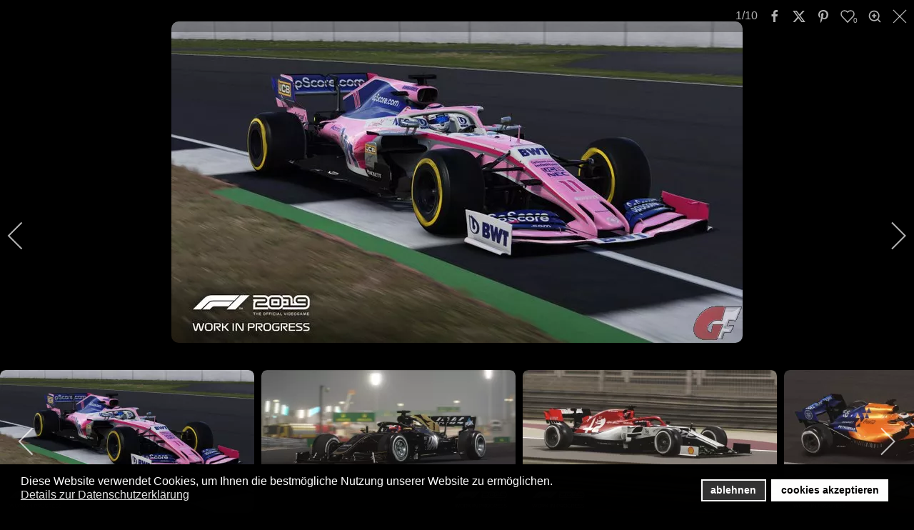

--- FILE ---
content_type: text/html; charset=utf-8
request_url: https://www.gamefeature.de/index.php/bilder-galerie/rennspiel/f1-2019?i=f1_2019_01
body_size: 10510
content:
<!DOCTYPE html>
<html lang="de-DE" dir="ltr">
        
<head>
    
            <meta name="viewport" content="width=device-width, initial-scale=1.0">
        <meta http-equiv="X-UA-Compatible" content="IE=edge" />
        

                <link rel="icon" type="image/x-icon" href="/" />
        
            
         <meta charset="utf-8">
	<meta name="rights" content="Sebastian Mersch, René Erich Leitner - GameFeature.de, GameFeature.eu, GameFeature.at, GameFeature.net">
	<meta name="description" content="GameFeature, das interaktive PC- und Videospielmagazin präsentiert die neusten Spieletests, Vorschauen, Interviews, Podcasts, Gewinnspiele und vieles mehr.">
	<meta name="generator" content="Joomla! - Open Source Content Management">
	<title>f1 2019 01</title>
	<link href="https://www.gamefeature.de/index.php/component/finder/search?format=opensearch&amp;Itemid=89" rel="search" title="OpenSearch GameFeature - Just play it! - das interaktive Spielemagazin für PC- und Videospiele" type="application/opensearchdescription+xml">
	<link href="/favicon.ico" rel="icon" type="image/vnd.microsoft.icon">

    <link href="/media/com_igallery/css/lib-42.css?5969bc" rel="stylesheet">
	<link href="/media/com_igallery/css/ignitegallery-42.css?5969bc" rel="stylesheet">
	<link href="/media/vendor/awesomplete/css/awesomplete.css?1.1.7" rel="stylesheet">
	<link href="/plugins/system/gdpr/assets/css/cookieconsent.min.css?5969bc" rel="stylesheet">
	<link href="/media/gantry5/engines/nucleus/css-compiled/nucleus.css" rel="stylesheet">
	<link href="/templates/rt_phoenix/custom/css-compiled/phoenix_44.css" rel="stylesheet">
	<link href="/media/gantry5/engines/nucleus/css-compiled/bootstrap5.css" rel="stylesheet">
	<link href="/media/system/css/joomla-fontawesome.min.css" rel="stylesheet">
	<link href="/media/plg_system_debug/css/debug.css" rel="stylesheet">
	<link href="/media/gantry5/assets/css/font-awesome.min.css" rel="stylesheet">
	<link href="/templates/rt_phoenix/custom/css-compiled/phoenix-joomla_44.css" rel="stylesheet">
	<link href="/templates/rt_phoenix/custom/css-compiled/custom_44.css" rel="stylesheet">
	<link href="/templates/rt_phoenix/css/aos.css" rel="stylesheet">
	<style>div.cc-window.cc-floating{max-width:24em}@media(max-width: 639px){div.cc-window.cc-floating:not(.cc-center){max-width: none}}div.cc-window, span.cc-cookie-settings-toggler, span.cc-cookie-domains-toggler{font-size:16px}div.cc-revoke{font-size:16px}div.cc-settings-label,span.cc-cookie-settings-toggle{font-size:14px}div.cc-window.cc-banner{padding:1em 1.8em}div.cc-window.cc-floating{padding:2em 1.8em}input.cc-cookie-checkbox+span:before, input.cc-cookie-checkbox+span:after{border-radius:1px}div.cc-center,div.cc-floating,div.cc-checkbox-container,div.gdpr-fancybox-container div.fancybox-content,ul.cc-cookie-category-list li,fieldset.cc-service-list-title legend{border-radius:0px}div.cc-window a.cc-btn,span.cc-cookie-settings-toggle{border-radius:0px}</style>
	<style>label.gdpr_privacy_policy_consent_date{display:block;margin:5px 0;font-size:12px;color:#6c757d;cursor:auto}</style>

    <script src="/media/vendor/jquery/js/jquery.min.js?3.7.1" type="6a838b60a765307641be144e-text/javascript"></script>
	<script src="/media/com_igallery/js/lib-42.js?5969bc" type="6a838b60a765307641be144e-text/javascript"></script>
	<script src="/media/com_igallery/js/ignitegallery-42.js?5969bc" type="6a838b60a765307641be144e-text/javascript"></script>
	<script type="application/json" class="joomla-script-options new">{"joomla.jtext":{"MOD_FINDER_SEARCH_VALUE":"Suche &hellip;","COM_FINDER_SEARCH_FORM_LIST_LABEL":"Suchergebnisse","JLIB_JS_AJAX_ERROR_OTHER":"Beim Abrufen von JSON-Daten wurde ein HTTP-Statuscode %s zurückgegeben.","JLIB_JS_AJAX_ERROR_PARSE":"Ein Parsing-Fehler trat bei der Verarbeitung der folgenden JSON-Daten auf:<br><code style='color:inherit;white-space:pre-wrap;padding:0;margin:0;border:0;background:inherit;'>%s<\/code>"},"finder-search":{"url":"\/index.php\/component\/finder\/?task=suggestions.suggest&format=json&tmpl=component&Itemid=89"},"system.paths":{"root":"","rootFull":"https:\/\/www.gamefeature.de\/","base":"","baseFull":"https:\/\/www.gamefeature.de\/"},"csrf.token":"a8d3c9e617f5dc7e844dde45e26f6dc9"}</script>
	<script src="/media/system/js/core.min.js?a3d8f8" type="6a838b60a765307641be144e-text/javascript"></script>
	<script src="/media/vendor/awesomplete/js/awesomplete.min.js?1.1.7" defer type="6a838b60a765307641be144e-text/javascript"></script>
	<script src="/media/com_finder/js/finder.min.js?755761" type="6a838b60a765307641be144e-module"></script>
	<script src="/media/legacy/js/jquery-noconflict.min.js?504da4" type="6a838b60a765307641be144e-text/javascript"></script>
	<script src="/plugins/system/gdpr/assets/js/cookieconsent.min.js?5969bc" defer type="6a838b60a765307641be144e-text/javascript"></script>
	<script src="/plugins/system/gdpr/assets/js/init.js?5969bc" defer type="6a838b60a765307641be144e-text/javascript"></script>
	<script src="https://code.jquery.com/ui/1.11.4/jquery-ui.min.js" type="6a838b60a765307641be144e-text/javascript"></script>
	<script src="/templates/rt_phoenix/js/aos.js" type="6a838b60a765307641be144e-text/javascript"></script>
	<script type="6a838b60a765307641be144e-text/javascript">var gdprConfigurationOptions = { complianceType: 'opt-in',
																			  cookieConsentLifetime: 365,
																			  cookieConsentSamesitePolicy: '',
																			  cookieConsentSecure: 0,
																			  cookieJoomlaSettings: 0,
																			  cookieConsentDomain: '',
																			  cookieConsentPath: '/',
																			  disableFirstReload: 0,
																	  		  blockJoomlaSessionCookie: 1,
																			  blockExternalCookiesDomains: 0,
																			  externalAdvancedBlockingModeCustomAttribute: '',
																			  allowedCookies: '',
																			  blockCookieDefine: 1,
																			  autoAcceptOnNextPage: 0,
																			  revokable: 1,
																			  lawByCountry: 0,
																			  checkboxLawByCountry: 0,
																			  blockPrivacyPolicy: 0,
																			  cacheGeolocationCountry: 1,
																			  countryAcceptReloadTimeout: 1000,
																			  usaCCPARegions: null,
																			  countryEnableReload: 1,
																			  customHasLawCountries: [""],
																			  dismissOnScroll: 0,
																			  dismissOnTimeout: 0,
																			  containerSelector: 'body',
																			  hideOnMobileDevices: 0,
																			  autoFloatingOnMobile: 0,
																			  autoFloatingOnMobileThreshold: 1024,
																			  autoRedirectOnDecline: 0,
																			  autoRedirectOnDeclineLink: '',
																			  showReloadMsg: 0,
																			  showReloadMsgText: 'Applying preferences and reloading the page...',
																			  showConsentID: 0,
																			  defaultClosedToolbar: 0,
																			  toolbarLayout: 'basic',
																			  toolbarTheme: 'block',
																			  toolbarButtonsTheme: 'decline_first',
																			  revocableToolbarTheme: 'basic',
																			  toolbarPosition: 'bottom',
																			  toolbarCenterTheme: 'compact',
																			  revokePosition: 'revoke-top',
																			  toolbarPositionmentType: 1,
																			  positionCenterSimpleBackdrop: 0,
																			  positionCenterBlurEffect: 0,
																			  positionCenterBlurEffectAlwaysFirstVisit: 0,
																			  preventPageScrolling: 0,
																			  popupEffect: 'fade',
																			  popupBackground: '#000000',
																			  popupText: '#ffffff',
																			  popupLink: '#ffffff',
																			  buttonBackground: '#ffffff',
																			  buttonBorder: '#ffffff',
																			  buttonText: '#000000',
																			  highlightOpacity: '100',
																			  highlightBackground: '#333333',
																			  highlightBorder: '#ffffff',
																			  highlightText: '#ffffff',
																			  highlightDismissBackground: '#333333',
																		  	  highlightDismissBorder: '#ffffff',
																		 	  highlightDismissText: '#ffffff',
																			  autocenterRevokableButton: 0,
																			  hideRevokableButton: 0,
																			  hideRevokableButtonOnscroll: 0,
																			  customRevokableButton: 0,
																			  customRevokableButtonAction: 0,
																			  headerText: '<p>Diese Website verwendet Cookies!</p>',
																			  messageText: 'Diese Website verwendet Cookies, um Ihnen die bestmögliche Nutzung unserer Website zu ermöglichen.',
																			  denyMessageEnabled: 0, 
																			  denyMessage: 'Sie haben die Verwendung von Cookies abgelehnt. Um die bestmögliche Nutzung dieser Website zu gewährleisten, stimmen Sie bitte der Verwendung von Cookies zu.',
																			  placeholderBlockedResources: 0, 
																			  placeholderBlockedResourcesAction: '',
																	  		  placeholderBlockedResourcesText: 'You must accept cookies and reload the page to view this content',
																			  placeholderIndividualBlockedResourcesText: 'You must accept cookies from {domain} and reload the page to view this content',
																			  placeholderIndividualBlockedResourcesAction: 0,
																			  placeholderOnpageUnlock: 0,
																			  scriptsOnpageUnlock: 0,
																			  autoDetectYoutubePoster: 0,
																			  autoDetectYoutubePosterApikey: 'AIzaSyAV_WIyYrUkFV1H8OKFYG8wIK8wVH9c82U',
																			  dismissText: 'Got it!',
																			  allowText: 'cookies akzeptieren',
																			  denyText: 'ablehnen',
																			  cookiePolicyLinkText: '',
																			  cookiePolicyLink: 'javascript:void(0)',
																			  cookiePolicyRevocableTabText: 'Cookie Richtlinie',
																			  cookiePolicyRevocableTabIcon: 'text',
																			  cookiePolicyRevocableTabIconCustom: '',
																			  privacyPolicyLinkText: 'Details zur Datenschutzerklärung',
																			  privacyPolicyLink: 'https://gamefeature.de/index.php/about-us/datenschutzerklärung',
																			  googleCMPTemplate: 0,
																			  enableGdprBulkConsent: 0,
																			  displayBulkConsentDomains: 0,
																			  bulkConsentDomains: [""],
																			  enableCustomScriptExecGeneric: 0,
																			  customScriptExecGeneric: '',
																			  categoriesCheckboxTemplate: 'cc-checkboxes-light',
																			  toggleCookieSettings: 0,
																			  toggleCookieSettingsLinkedView: 0,
																			  toggleCookieSettingsButtonsArea: 0,
 																			  toggleCookieSettingsLinkedViewSefLink: '/index.php/component/gdpr/',
																	  		  toggleCookieSettingsText: '<span class="cc-cookie-settings-toggle">Settings <span class="cc-cookie-settings-toggler">&#x25EE</span></span>',
																			  toggleCookieSettingsButtonBackground: '#333333',
																			  toggleCookieSettingsButtonBorder: '#ffffff',
																			  toggleCookieSettingsButtonText: '#ffffff',
																			  showLinks: 1,
																			  blankLinks: '_blank',
																			  autoOpenPrivacyPolicy: 0,
																			  openAlwaysDeclined: 1,
																			  cookieSettingsLabel: 'Cookie settings:',
															  				  cookieSettingsDesc: 'Choose which kind of cookies you want to disable by clicking on the checkboxes. Click on a category name for more informations about used cookies.',
																			  cookieCategory1Enable: 0,
																			  cookieCategory1Name: 'Necessary',
																			  cookieCategory1Locked: 0,
																			  cookieCategory2Enable: 0,
																			  cookieCategory2Name: 'Preferences',
																			  cookieCategory2Locked: 0,
																			  cookieCategory3Enable: 0,
																			  cookieCategory3Name: 'Statistics',
																			  cookieCategory3Locked: 0,
																			  cookieCategory4Enable: 0,
																			  cookieCategory4Name: 'Marketing',
																			  cookieCategory4Locked: 0,
																			  cookieCategoriesDescriptions: {},
																			  alwaysReloadAfterCategoriesChange: 0,
																			  preserveLockedCategories: 0,
																			  declineButtonBehavior: 'hard',
																			  blockCheckedCategoriesByDefault: 0,
																			  reloadOnfirstDeclineall: 0,
																			  trackExistingCheckboxSelectors: '',
															  		  		  trackExistingCheckboxConsentLogsFormfields: 'name,email,subject,message',
																			  allowallShowbutton: 0,
																			  allowallText: 'Allow all cookies',
																			  allowallButtonBackground: '#ffffff',
																			  allowallButtonBorder: '#ffffff',
																			  allowallButtonText: '#000000',
																			  allowallButtonTimingAjax: 'fast',
																			  includeAcceptButton: 0,
																			  includeDenyButton: 0,
																			  trackConsentDate: 0,
																			  execCustomScriptsOnce: 1,
																			  optoutIndividualResources: 0,
																			  blockIndividualResourcesServerside: 0,
																			  disableSwitchersOptoutCategory: 0,
																			  autoAcceptCategories: 0,
																			  allowallIndividualResources: 1,
																			  blockLocalStorage: 0,
																			  blockSessionStorage: 0,
																			  externalAdvancedBlockingModeTags: 'iframe,script,img,source,link',
																			  enableCustomScriptExecCategory1: 0,
																			  customScriptExecCategory1: '',
																			  enableCustomScriptExecCategory2: 0,
																			  customScriptExecCategory2: '',
																			  enableCustomScriptExecCategory3: 0,
																			  customScriptExecCategory3: '',
																			  enableCustomScriptExecCategory4: 0,
																			  customScriptExecCategory4: '',
																			  enableCustomDeclineScriptExecCategory1: 0,
																			  customScriptDeclineExecCategory1: '',
																			  enableCustomDeclineScriptExecCategory2: 0,
																			  customScriptDeclineExecCategory2: '',
																			  enableCustomDeclineScriptExecCategory3: 0,
																			  customScriptDeclineExecCategory3: '',
																			  enableCustomDeclineScriptExecCategory4: 0,
																			  customScriptDeclineExecCategory4: '',
																			  enableCMPPreferences: 0,
																			  enableGTMEventsPreferences: 0,
																			  enableCMPStatistics: 0,
																			  enableGTMEventsStatistics: 0,
																			  enableCMPAds: 0,
																			  enableUETAds: 0,
																			  enableGTMEventsAds: 0,
																			  enableClarityAnalytics: 0,
                                                                              enableClarityAds: 0,
																			  debugMode: 0
																		};var gdpr_ajax_livesite='https://www.gamefeature.de/';var gdpr_enable_log_cookie_consent=1;</script>
	<meta property="og:title" content="f1 2019 01" />
	<meta property="og:image" content="https://www.gamefeature.de/images/igallery/resized/601-700/f1_2019_01-699-1920-1080-80-c-wm-right_bottom-50-water2020v2gif.webp" />
	<meta property="og:image:width" content="800" />
	<meta property="og:image:height" content="450" />
	<!-- Global Site Tag (gtag.js) - Google Analytics -->
									<script async src="https://www.googletagmanager.com/gtag/js?id=UA-8703612-1" type="6a838b60a765307641be144e-text/javascript"></script>
									<script type="6a838b60a765307641be144e-text/javascript">
									  window.dataLayer = window.dataLayer || [];
									  function gtag(){dataLayer.push(arguments);}
									  gtag('js', new Date());
									  gtag('config', 'UA-8703612-1' );
									</script>

    
                
</head>

    <body class="gantry site com_igallery view-category no-layout no-task dir-ltr itemid-169 outline-44 g-offcanvas-left g-home-particles g-style-preset4">
        
                    

        <div id="g-offcanvas"  data-g-offcanvas-swipe="0" data-g-offcanvas-css3="1">
                        <div class="g-grid">                        

        <div class="g-block size-100">
             <div id="mobile-menu-2576-particle" class="g-content g-particle">            <div id="g-mobilemenu-container" data-g-menu-breakpoint="51rem"></div>
            </div>
        </div>
            </div>
    </div>
        <div id="g-page-surround">
            <div class="g-offcanvas-hide g-offcanvas-toggle" role="navigation" data-offcanvas-toggle aria-controls="g-offcanvas" aria-expanded="false"><i class="fa fa-fw fa-bars"></i></div>                        

                    
                <section id="g-top">
                                        <div class="g-grid">                        

        <div class="g-block size-100">
             <div class="g-system-messages">
                                            <div id="system-message-container">
    </div>

            
    </div>
        </div>
            </div>
            
    </section>
        
                <section id="g-navigation">
                                        <div class="g-grid">                        

        <div class="g-block size-12">
             <div id="logo-5160-particle" class="g-content g-particle">            <a href="/" class="g-logo" target="_self" title="" rel="home">
    
            <img src="/images/LOGO2026.PNG" alt="GameFeature Logo" />
    
    
            </a>
            </div>
        </div>
            </div>
                            <div class="g-grid">                        

        <div class="g-block size-65 center">
             <div id="menu-6654-particle" class="g-content g-particle">            <nav class="g-main-nav" data-g-hover-expand="true">
        <ul class="g-toplevel">
                                                                                                                
        
                
        
                
        
        <li class="g-menu-item g-menu-item-type-component g-menu-item-89 g-standard  ">
                            <a class="g-menu-item-container" href="/index.php" title="Hauptseite" aria-label="GameFeature - Just play it! - das interaktive Spielemagazin für PC- und Videospiele">
                                                <i class="fa fa-home" aria-hidden="true"></i>
                                                    <span class="g-menu-item-content">
                            
                    </span>
                                                </a>
                                </li>
    
                                                                                                
        
                
        
                
        
        <li class="g-menu-item g-menu-item-type-component g-menu-item-2359 g-standard  ">
                            <a class="g-menu-item-container" href="/index.php/gamefeature-player">
                                                                <span class="g-menu-item-content">
                                    <span class="g-menu-item-title">GameFeature Player</span>
            
                    </span>
                                                </a>
                                </li>
    
                                                                                                
        
                
        
                
        
        <li class="g-menu-item g-menu-item-type-component g-menu-item-64 g-parent g-standard g-menu-item-link-parent ">
                            <a class="g-menu-item-container" href="https://www.gamefeature.de/index.php/alle-tests">
                                                                <span class="g-menu-item-content">
                                    <span class="g-menu-item-title">TESTCENTER</span>
            
                    </span>
                    <span class="g-menu-parent-indicator" data-g-menuparent=""></span>                            </a>
                                                                            <ul class="g-dropdown g-inactive g-fade g-dropdown-right">
            <li class="g-dropdown-column">
                        <div class="g-grid">
                        <div class="g-block size-100">
            <ul class="g-sublevel">
                <li class="g-level-1 g-go-back">
                    <a class="g-menu-item-container" href="#" data-g-menuparent=""><span>Back</span></a>
                </li>
                                                                                                                    
        
                
        
                
        
        <li class="g-menu-item g-menu-item-type-component g-menu-item-14  ">
                            <a class="g-menu-item-container" href="https://www.gamefeature.de/index.php/alle-tests/spiele-tests">
                                                                <span class="g-menu-item-content">
                                    <span class="g-menu-item-title">Neuste Spiele Tests</span>
            
                    </span>
                                                </a>
                                </li>
    
                                                                                                
        
                
        
                
        
        <li class="g-menu-item g-menu-item-type-component g-menu-item-1260  ">
                            <a class="g-menu-item-container" href="/index.php/alle-tests/spiele-tests-az">
                                                                <span class="g-menu-item-content">
                                    <span class="g-menu-item-title">alphabetische Spiele Tests</span>
            
                    </span>
                                                </a>
                                </li>
    
                                                                                                
        
                
        
                
        
        <li class="g-menu-item g-menu-item-type-component g-menu-item-1032  ">
                            <a class="g-menu-item-container" href="https://www.gamefeature.de/index.php/alle-tests/hardware-tests">
                                                                <span class="g-menu-item-content">
                                    <span class="g-menu-item-title">Hardware Tests</span>
            
                    </span>
                                                </a>
                                </li>
    
    
            </ul>
        </div>
            </div>

            </li>
        </ul>
            </li>
    
                                                                                                
        
                
        
                
        
        <li class="g-menu-item g-menu-item-type-component g-menu-item-169 active g-standard  ">
                            <a class="g-menu-item-container" href="/index.php/bilder-galerie">
                                                                <span class="g-menu-item-content">
                                    <span class="g-menu-item-title">BILDER GALERIE</span>
            
                    </span>
                                                </a>
                                </li>
    
                                                                                                
        
                
        
                
        
        <li class="g-menu-item g-menu-item-type-component g-menu-item-216 g-parent g-standard g-menu-item-link-parent ">
                            <a class="g-menu-item-container" href="https://www.gamefeature.de/index.php/specials">
                                                                <span class="g-menu-item-content">
                                    <span class="g-menu-item-title">SPECIALS</span>
            
                    </span>
                    <span class="g-menu-parent-indicator" data-g-menuparent=""></span>                            </a>
                                                                            <ul class="g-dropdown g-inactive g-fade g-dropdown-right">
            <li class="g-dropdown-column">
                        <div class="g-grid">
                        <div class="g-block size-100">
            <ul class="g-sublevel">
                <li class="g-level-1 g-go-back">
                    <a class="g-menu-item-container" href="#" data-g-menuparent=""><span>Back</span></a>
                </li>
                                                                                                                    
        
                
        
                
        
        <li class="g-menu-item g-menu-item-type-component g-menu-item-943 g-parent g-menu-item-link-parent ">
                            <a class="g-menu-item-container" href="https://www.gamefeature.de/index.php/specials/boardgamefeature-home">
                                                                <span class="g-menu-item-content">
                                    <span class="g-menu-item-title">BoardGameFeature Home</span>
            
                    </span>
                    <span class="g-menu-parent-indicator" data-g-menuparent=""></span>                            </a>
                                                                            <ul class="g-dropdown g-inactive g-fade g-dropdown-right">
            <li class="g-dropdown-column">
                        <div class="g-grid">
                        <div class="g-block size-100">
            <ul class="g-sublevel">
                <li class="g-level-2 g-go-back">
                    <a class="g-menu-item-container" href="#" data-g-menuparent=""><span>Back</span></a>
                </li>
                                                                                                                    
        
                
        
                
        
        <li class="g-menu-item g-menu-item-type-component g-menu-item-686  ">
                            <a class="g-menu-item-container" href="https://www.gamefeature.de/index.php/specials/boardgamefeature-home/boardgamefeature-beiträge">
                                                                <span class="g-menu-item-content">
                                    <span class="g-menu-item-title">BoardGameFeature Beiträge</span>
            
                    </span>
                                                </a>
                                </li>
    
    
            </ul>
        </div>
            </div>

            </li>
        </ul>
            </li>
    
                                                                                                
        
                
        
                
        
        <li class="g-menu-item g-menu-item-type-component g-menu-item-26  ">
                            <a class="g-menu-item-container" href="https://www.gamefeature.de/index.php/specials/magazinpodcast">
                                                                <span class="g-menu-item-content">
                                    <span class="g-menu-item-title">Magazin</span>
            
                    </span>
                                                </a>
                                </li>
    
                                                                                                
        
                
        
                
        
        <li class="g-menu-item g-menu-item-type-component g-menu-item-184  ">
                            <a class="g-menu-item-container" href="https://www.gamefeature.de/index.php/specials/gamefeature-talk">
                                                                <span class="g-menu-item-content">
                                    <span class="g-menu-item-title">Talk</span>
            
                    </span>
                                                </a>
                                </li>
    
                                                                                                
        
                
        
                
        
        <li class="g-menu-item g-menu-item-type-component g-menu-item-1585  ">
                            <a class="g-menu-item-container" href="https://www.gamefeature.de/index.php/specials/gamefeature-noir">
                                                                <span class="g-menu-item-content">
                                    <span class="g-menu-item-title">Noir</span>
            
                    </span>
                                                </a>
                                </li>
    
                                                                                                
        
                
        
                
        
        <li class="g-menu-item g-menu-item-type-component g-menu-item-278  ">
                            <a class="g-menu-item-container" href="https://www.gamefeature.de/index.php/specials/flashback">
                                                                <span class="g-menu-item-content">
                                    <span class="g-menu-item-title">Flashback</span>
            
                    </span>
                                                </a>
                                </li>
    
                                                                                                
        
                
        
                
        
        <li class="g-menu-item g-menu-item-type-component g-menu-item-15  ">
                            <a class="g-menu-item-container" href="https://www.gamefeature.de/index.php/specials/unterwegs">
                                                                <span class="g-menu-item-content">
                                    <span class="g-menu-item-title">Unterwegs</span>
            
                    </span>
                                                </a>
                                </li>
    
                                                                                                
        
                
        
                
        
        <li class="g-menu-item g-menu-item-type-component g-menu-item-1863 g-parent g-menu-item-link-parent ">
                            <a class="g-menu-item-container" href="/index.php/specials/release-kalender">
                                                                <span class="g-menu-item-content">
                                    <span class="g-menu-item-title">Release Kalender</span>
            
                    </span>
                    <span class="g-menu-parent-indicator" data-g-menuparent=""></span>                            </a>
                                                                            <ul class="g-dropdown g-inactive g-fade g-dropdown-right">
            <li class="g-dropdown-column">
                        <div class="g-grid">
                        <div class="g-block size-100">
            <ul class="g-sublevel">
                <li class="g-level-2 g-go-back">
                    <a class="g-menu-item-container" href="#" data-g-menuparent=""><span>Back</span></a>
                </li>
                                                                                                                    
        
                
        
                
        
        <li class="g-menu-item g-menu-item-type-component g-menu-item-1882  ">
                            <a class="g-menu-item-container" href="/index.php/specials/release-kalender/xbox-series-x-s-timeline">
                                                                <span class="g-menu-item-content">
                                    <span class="g-menu-item-title">Xbox Series X|S Timeline</span>
            
                    </span>
                                                </a>
                                </li>
    
                                                                                                
        
                
        
                
        
        <li class="g-menu-item g-menu-item-type-component g-menu-item-1889  ">
                            <a class="g-menu-item-container" href="/index.php/specials/release-kalender/xbox-series-x-s-termine">
                                                                <span class="g-menu-item-content">
                                    <span class="g-menu-item-title">Xbox Series X|S Termine</span>
            
                    </span>
                                                </a>
                                </li>
    
                                                                                                
        
                
        
                
        
        <li class="g-menu-item g-menu-item-type-component g-menu-item-1884  ">
                            <a class="g-menu-item-container" href="/index.php/specials/release-kalender/xbox-one-timeline">
                                                                <span class="g-menu-item-content">
                                    <span class="g-menu-item-title">Xbox One Timeline</span>
            
                    </span>
                                                </a>
                                </li>
    
                                                                                                
        
                
        
                
        
        <li class="g-menu-item g-menu-item-type-component g-menu-item-1893  ">
                            <a class="g-menu-item-container" href="/index.php/specials/release-kalender/xbox-one-termine">
                                                                <span class="g-menu-item-content">
                                    <span class="g-menu-item-title">Xbox One Termine</span>
            
                    </span>
                                                </a>
                                </li>
    
                                                                                                
        
                
        
                
        
        <li class="g-menu-item g-menu-item-type-component g-menu-item-1890  ">
                            <a class="g-menu-item-container" href="/index.php/specials/release-kalender/ps5-termine">
                                                                <span class="g-menu-item-content">
                                    <span class="g-menu-item-title">PS5 Termine</span>
            
                    </span>
                                                </a>
                                </li>
    
                                                                                                
        
                
        
                
        
        <li class="g-menu-item g-menu-item-type-component g-menu-item-1885  ">
                            <a class="g-menu-item-container" href="/index.php/specials/release-kalender/ps5-timeline">
                                                                <span class="g-menu-item-content">
                                    <span class="g-menu-item-title">PS5 Timeline</span>
            
                    </span>
                                                </a>
                                </li>
    
                                                                                                
        
                
        
                
        
        <li class="g-menu-item g-menu-item-type-component g-menu-item-1886  ">
                            <a class="g-menu-item-container" href="/index.php/specials/release-kalender/ps4-timeline">
                                                                <span class="g-menu-item-content">
                                    <span class="g-menu-item-title">PS4 Timeline</span>
            
                    </span>
                                                </a>
                                </li>
    
                                                                                                
        
                
        
                
        
        <li class="g-menu-item g-menu-item-type-component g-menu-item-1891  ">
                            <a class="g-menu-item-container" href="/index.php/specials/release-kalender/ps4-termine">
                                                                <span class="g-menu-item-content">
                                    <span class="g-menu-item-title">PS4 Termine</span>
            
                    </span>
                                                </a>
                                </li>
    
                                                                                                
        
                
        
                
        
        <li class="g-menu-item g-menu-item-type-component g-menu-item-1887  ">
                            <a class="g-menu-item-container" href="/index.php/specials/release-kalender/switch-timeline">
                                                                <span class="g-menu-item-content">
                                    <span class="g-menu-item-title">Switch Timeline</span>
            
                    </span>
                                                </a>
                                </li>
    
                                                                                                
        
                
        
                
        
        <li class="g-menu-item g-menu-item-type-component g-menu-item-1892  ">
                            <a class="g-menu-item-container" href="/index.php/specials/release-kalender/switch-termine">
                                                                <span class="g-menu-item-content">
                                    <span class="g-menu-item-title">Switch Termine</span>
            
                    </span>
                                                </a>
                                </li>
    
                                                                                                
        
                
        
                
        
        <li class="g-menu-item g-menu-item-type-component g-menu-item-1883  ">
                            <a class="g-menu-item-container" href="/index.php/specials/release-kalender/pc-timeline">
                                                                <span class="g-menu-item-content">
                                    <span class="g-menu-item-title">PC Timeline</span>
            
                    </span>
                                                </a>
                                </li>
    
                                                                                                
        
                
        
                
        
        <li class="g-menu-item g-menu-item-type-component g-menu-item-1888  ">
                            <a class="g-menu-item-container" href="/index.php/specials/release-kalender/pc-termine">
                                                                <span class="g-menu-item-content">
                                    <span class="g-menu-item-title">PC Termine</span>
            
                    </span>
                                                </a>
                                </li>
    
                                                                                                
        
                
        
                
        
        <li class="g-menu-item g-menu-item-type-component g-menu-item-2116  ">
                            <a class="g-menu-item-container" href="/index.php/specials/release-kalender/alle-plattformen-timeline">
                                                                <span class="g-menu-item-content">
                                    <span class="g-menu-item-title">alle Plattformen Timeline</span>
            
                    </span>
                                                </a>
                                </li>
    
    
            </ul>
        </div>
            </div>

            </li>
        </ul>
            </li>
    
    
            </ul>
        </div>
            </div>

            </li>
        </ul>
            </li>
    
                                                                                                
        
                
        
                
        
        <li class="g-menu-item g-menu-item-type-component g-menu-item-6 g-parent g-standard g-menu-item-link-parent ">
                            <a class="g-menu-item-container" href="/index.php/about-us">
                                                                <span class="g-menu-item-content">
                                    <span class="g-menu-item-title">ÜBER UNS</span>
            
                    </span>
                    <span class="g-menu-parent-indicator" data-g-menuparent=""></span>                            </a>
                                                                            <ul class="g-dropdown g-inactive g-fade g-dropdown-right">
            <li class="g-dropdown-column">
                        <div class="g-grid">
                        <div class="g-block size-100">
            <ul class="g-sublevel">
                <li class="g-level-1 g-go-back">
                    <a class="g-menu-item-container" href="#" data-g-menuparent=""><span>Back</span></a>
                </li>
                                                                                                                    
        
                
        
                
        
        <li class="g-menu-item g-menu-item-type-component g-menu-item-357  ">
                            <a class="g-menu-item-container" href="https://www.gamefeature.de/index.php/about-us/sitemap">
                                                                <span class="g-menu-item-content">
                                    <span class="g-menu-item-title">Sitemap</span>
            
                    </span>
                                                </a>
                                </li>
    
                                                                                                
                                                                                                                                
                
        
                
        
        <li class="g-menu-item g-menu-item-type-component g-menu-item-629  ">
                            <a class="g-menu-item-container" href="/index.php/about-us/datenschutzerklärung" target="_blank" rel="noopener&#x20;noreferrer">
                                                                <span class="g-menu-item-content">
                                    <span class="g-menu-item-title">Datenschutzerklärung</span>
            
                    </span>
                                                </a>
                                </li>
    
                                                                                                
        
                
        
                
        
        <li class="g-menu-item g-menu-item-type-component g-menu-item-7  ">
                            <a class="g-menu-item-container" href="https://www.gamefeature.de/index.php/about-us/impressum">
                                                                <span class="g-menu-item-content">
                                    <span class="g-menu-item-title">Impressum</span>
            
                    </span>
                                                </a>
                                </li>
    
                                                                                                
        
                
        
                
        
        <li class="g-menu-item g-menu-item-type-component g-menu-item-8  ">
                            <a class="g-menu-item-container" href="/index.php/about-us/team">
                                                                <span class="g-menu-item-content">
                                    <span class="g-menu-item-title">Unser Team</span>
            
                    </span>
                                                </a>
                                </li>
    
    
            </ul>
        </div>
            </div>

            </li>
        </ul>
            </li>
    
                                                                                                
                                                                                                                                
                
        
                
        
        <li class="g-menu-item g-menu-item-type-url g-menu-item-1829 g-standard  ">
                            <a class="g-menu-item-container" href="https://www.patreon.com/gamefeature" target="_blank" rel="noopener&#x20;noreferrer">
                                                                <span class="g-menu-item-content">
                                    <span class="g-menu-item-title">Patreon</span>
            
                    </span>
                                                </a>
                                </li>
    
    
        </ul>
    </nav>
            </div>
        </div>
                    

        <div class="g-block size-14">
             <div class="g-content">
                                    <div class="platform-content"><div class="bottom-a moduletable ">
        
<form class="mod-finder js-finder-searchform form-search" action="/index.php/component/finder/search?Itemid=14" method="get" role="search">
    <label for="mod-finder-searchword313" class="visually-hidden finder">Suchen</label><input type="text" name="q" id="mod-finder-searchword313" class="js-finder-search-query form-control" value="" placeholder="Suche &hellip;">
            <input type="hidden" name="Itemid" value="14"></form>
</div></div>
            
        </div>
        </div>
                    

        <div class="g-block size-20 align-right hidden-phone">
             <div id="social-8214-particle" class="g-content g-particle">            <div class="g-social ">
                <div class="g-social-items">
                            <a target="_blank" href="https://www.facebook.com/GameFeature" title="Facebook" aria-label="Facebook">
                    <span class="fa fa-facebook fa-fw"></span>                                    </a>
                            <a target="_blank" href="https://staging.bsky.app/profile/gamefeature.bsky.social" title="Bluesky" aria-label="Bluesky">
                    <span class="fa fa-skyatlas"></span>                                    </a>
                            <a target="_blank" href="https://discord.gg/K7ZhzNe" title="Discord" aria-label="Discord">
                    <span class="fa fa-comments"></span>                                    </a>
                            <a target="_blank" href="https://whatsapp.com/channel/0029Va85yc5A89MfSsN4j041" title="" aria-label="">
                    <span class="fa fa-whatsapp"></span>                                    </a>
                            <a target="_blank" href="https://www.patreon.com/gamefeature " title="Patreon" aria-label="Patreon">
                    <span class="fa fa-plus-circle"></span>                                    </a>
                            <a target="_blank" href="https://www.gamefeature.de/index.php/news?format=feed&amp;type=rss" title="RSS Feed" aria-label="RSS Feed">
                    <span class="fa fa-rss-square"></span>                                    </a>
                            <a target="_blank" href="https://gamefeature.podigee.io/feed/mp3" title="Podcast RSS Feed" aria-label="Podcast RSS Feed">
                    <span class="fa fa-podcast"></span>                                    </a>
                    </div>
    </div>
            </div>
        </div>
            </div>
            
    </section>
        
                <section id="g-feature">
                                        <div class="g-grid">                        

        <div class="g-block size-100">
             <div class="g-content">
                                                            <div class="platform-content container"><div class="row"><div class="col"><div id="gallery-scope-66" class="igui-scope ig-main-scope-wrapper profile-1 ig-notphone" data-vref="5.2"
>

    
    <h2 class="igallery_title">F1 2019</h2>







    <div data-igui-grid id="ig-gallery-wrapper-66" class="ig-gallery-wrapper igui-align-center igui-grid-collapse"
         data-ig-uniqueid="66"
         data-ig-basehref=""
         data-ig-basehref-long="https://www.gamefeature.de/"
         data-ig-collecthits="0"
         data-ig-lbox-autoplay=""
         data-ig-disable-rightclick="0"
         data-ig-showhash="hash"
         data-ig-show-main-image="0"
         data-ig-phone="0"
         data-ig-lbox-view="0"
         data-ig-gdpr="0"
         data-ig-ismac="1"
                          >

    
    
            
        
            
        <div
            class="ig-slideshow igui-inline igui-width-48-48 igui-position-relative igui-visible-toggle igui-light ig-round-large"
            data-ig-fade="scale"
            data-ig-transition-duration="400"
            data-ig-ratio="800:450"
            data-ig-autoplay="0"
            data-ig-infinite="1"
            data-ig-interval="3000"
            data-ig-max-height="450"
            data-ig-show-main="0"
            data-ig-preload-main="1"
            style="display:none;"        >

        <div style="max-width:800px; position:relative;">

            <ul class="igui-slideshow-items ig-slideshow-matchheight"
                data-ig-lightbox="1"
                data-ig-lightbox-fade="slide"
                data-ig-lightbox-transition-duration="400"
                data-ig-lightbox-fullscreen="open-fullscreen"
                data-ig-lightbox-interval="3000"
                data-ig-lightbox-infinite="1"
                >
            
                
                                                
                
                
                <li class="ig-slideshow-item ig-first-active"
                    data-ig-imageid="699"
                    data-ig-imagehash="f1-2019-01"
                    data-ig-image-link=""
                    data-ig-link-new="1"
                    data-ig-rating="0"                                        >

                    
                
                                                                                        
                    
                    
                    <a class="ig-lightbox-link" style="display:none;" href="/images/igallery/resized/601-700/f1_2019_01-699-1920-1080-80-c-wm-right_bottom-50-water2020v2gif.webp" data-ig-imageid="699" >f1 2019 01</a>

                                                            <a class="ig-lightbox-image-url" style="display:none;" href="https://www.gamefeature.de/index.php/bilder-galerie/rennspiel/f1-2019?i=f1_2019_01">f1 2019 01</a>
                                        <div class="ig-slideshow-item-inner-lboxon igui-margin-remove">


                
                    
                            <img class="ig-slideshow-image igui-margin-remove-bottom ig-slideshow-lazy" data-ig-lazy-src="/images/igallery/resized/601-700/f1_2019_01-699-1920-1080-80-wm-right_bottom-50-water2020v2gif.webp" title="f1 2019 01" alt="f1 2019 01"/>

                                                        <div class="ig-lbox-open-icon igui-overlay igui-position-bottom-right"><span data-igui-icon="icon: zoom-in-custom; ratio: 1.3"></span></div>
                            
                            
                                                        	                                                                                
                    
                    </div>

                </li>
            
                
                                                
                
                
                <li class="ig-slideshow-item "
                    data-ig-imageid="700"
                    data-ig-imagehash="f1-2019-02"
                    data-ig-image-link=""
                    data-ig-link-new="1"
                    data-ig-rating="0"                                        >

                    
                
                                                                                        
                    
                    
                    <a class="ig-lightbox-link" style="display:none;" href="/images/igallery/resized/601-700/f1_2019_02-700-1920-1080-80-c-wm-right_bottom-50-water2020v2gif.webp" data-ig-imageid="700" >f1 2019 02</a>

                                                            <a class="ig-lightbox-image-url" style="display:none;" href="https://www.gamefeature.de/index.php/bilder-galerie/rennspiel/f1-2019?i=f1_2019_02">f1 2019 02</a>
                                        <div class="ig-slideshow-item-inner-lboxon igui-margin-remove">


                
                    
                            <img class="ig-slideshow-image igui-margin-remove-bottom ig-slideshow-lazy" data-ig-lazy-src="/images/igallery/resized/601-700/f1_2019_02-700-1920-1080-80-wm-right_bottom-50-water2020v2gif.webp" title="f1 2019 02" alt="f1 2019 02"/>

                                                        <div class="ig-lbox-open-icon igui-overlay igui-position-bottom-right"><span data-igui-icon="icon: zoom-in-custom; ratio: 1.3"></span></div>
                            
                            
                                                        	                                                                                
                    
                    </div>

                </li>
            
                
                                                
                
                
                <li class="ig-slideshow-item "
                    data-ig-imageid="701"
                    data-ig-imagehash="f1-2019-03"
                    data-ig-image-link=""
                    data-ig-link-new="1"
                    data-ig-rating="0"                                        >

                    
                
                                                                                        
                    
                    
                    <a class="ig-lightbox-link" style="display:none;" href="/images/igallery/resized/701-800/f1_2019_03-701-1920-1080-80-c-wm-right_bottom-50-water2020v2gif.webp" data-ig-imageid="701" >f1 2019 03</a>

                                                            <a class="ig-lightbox-image-url" style="display:none;" href="https://www.gamefeature.de/index.php/bilder-galerie/rennspiel/f1-2019?i=f1_2019_03">f1 2019 03</a>
                                        <div class="ig-slideshow-item-inner-lboxon igui-margin-remove">


                
                    
                            <img class="ig-slideshow-image igui-margin-remove-bottom ig-slideshow-lazy" data-ig-lazy-src="/images/igallery/resized/701-800/f1_2019_03-701-1920-1080-80-wm-right_bottom-50-water2020v2gif.webp" title="f1 2019 03" alt="f1 2019 03"/>

                                                        <div class="ig-lbox-open-icon igui-overlay igui-position-bottom-right"><span data-igui-icon="icon: zoom-in-custom; ratio: 1.3"></span></div>
                            
                            
                                                        	                                                                                
                    
                    </div>

                </li>
            
                
                                                
                
                
                <li class="ig-slideshow-item "
                    data-ig-imageid="702"
                    data-ig-imagehash="f1-2019-04"
                    data-ig-image-link=""
                    data-ig-link-new="1"
                    data-ig-rating="0"                                        >

                    
                
                                                                                        
                    
                    
                    <a class="ig-lightbox-link" style="display:none;" href="/images/igallery/resized/701-800/f1_2019_04-702-1920-1080-80-c-wm-right_bottom-50-water2020v2gif.webp" data-ig-imageid="702" >f1 2019 04</a>

                                                            <a class="ig-lightbox-image-url" style="display:none;" href="https://www.gamefeature.de/index.php/bilder-galerie/rennspiel/f1-2019?i=f1_2019_04">f1 2019 04</a>
                                        <div class="ig-slideshow-item-inner-lboxon igui-margin-remove">


                
                    
                            <img class="ig-slideshow-image igui-margin-remove-bottom ig-slideshow-lazy" data-ig-lazy-src="/images/igallery/resized/701-800/f1_2019_04-702-1920-1080-80-wm-right_bottom-50-water2020v2gif.webp" title="f1 2019 04" alt="f1 2019 04"/>

                                                        <div class="ig-lbox-open-icon igui-overlay igui-position-bottom-right"><span data-igui-icon="icon: zoom-in-custom; ratio: 1.3"></span></div>
                            
                            
                                                        	                                                                                
                    
                    </div>

                </li>
            
                
                                                
                
                
                <li class="ig-slideshow-item "
                    data-ig-imageid="703"
                    data-ig-imagehash="f1-2019-05"
                    data-ig-image-link=""
                    data-ig-link-new="1"
                    data-ig-rating="0"                                        >

                    
                
                                                                                        
                    
                    
                    <a class="ig-lightbox-link" style="display:none;" href="/images/igallery/resized/701-800/f1_2019_05-703-1920-1080-80-c-wm-right_bottom-50-water2020v2gif.webp" data-ig-imageid="703" >f1 2019 05</a>

                                                            <a class="ig-lightbox-image-url" style="display:none;" href="https://www.gamefeature.de/index.php/bilder-galerie/rennspiel/f1-2019?i=f1_2019_05">f1 2019 05</a>
                                        <div class="ig-slideshow-item-inner-lboxon igui-margin-remove">


                
                    
                            <img class="ig-slideshow-image igui-margin-remove-bottom ig-slideshow-lazy" data-ig-lazy-src="/images/igallery/resized/701-800/f1_2019_05-703-1920-1080-80-wm-right_bottom-50-water2020v2gif.webp" title="f1 2019 05" alt="f1 2019 05"/>

                                                        <div class="ig-lbox-open-icon igui-overlay igui-position-bottom-right"><span data-igui-icon="icon: zoom-in-custom; ratio: 1.3"></span></div>
                            
                            
                                                        	                                                                                
                    
                    </div>

                </li>
            
                
                                                
                
                
                <li class="ig-slideshow-item "
                    data-ig-imageid="704"
                    data-ig-imagehash="f1-2019-06"
                    data-ig-image-link=""
                    data-ig-link-new="1"
                    data-ig-rating="0"                                        >

                    
                
                                                                                        
                    
                    
                    <a class="ig-lightbox-link" style="display:none;" href="/images/igallery/resized/701-800/f1_2019_06-704-1920-1080-80-c-wm-right_bottom-50-water2020v2gif.webp" data-ig-imageid="704" >f1 2019 06</a>

                                                            <a class="ig-lightbox-image-url" style="display:none;" href="https://www.gamefeature.de/index.php/bilder-galerie/rennspiel/f1-2019?i=f1_2019_06">f1 2019 06</a>
                                        <div class="ig-slideshow-item-inner-lboxon igui-margin-remove">


                
                    
                            <img class="ig-slideshow-image igui-margin-remove-bottom ig-slideshow-lazy" data-ig-lazy-src="/images/igallery/resized/701-800/f1_2019_06-704-1920-1080-80-wm-right_bottom-50-water2020v2gif.webp" title="f1 2019 06" alt="f1 2019 06"/>

                                                        <div class="ig-lbox-open-icon igui-overlay igui-position-bottom-right"><span data-igui-icon="icon: zoom-in-custom; ratio: 1.3"></span></div>
                            
                            
                                                        	                                                                                
                    
                    </div>

                </li>
            
                
                                                
                
                
                <li class="ig-slideshow-item "
                    data-ig-imageid="705"
                    data-ig-imagehash="f1-2019-07"
                    data-ig-image-link=""
                    data-ig-link-new="1"
                    data-ig-rating="0"                                        >

                    
                
                                                                                        
                    
                    
                    <a class="ig-lightbox-link" style="display:none;" href="/images/igallery/resized/701-800/f1_2019_07-705-1920-1080-80-c-wm-right_bottom-50-water2020v2gif.webp" data-ig-imageid="705" >f1 2019 07</a>

                                                            <a class="ig-lightbox-image-url" style="display:none;" href="https://www.gamefeature.de/index.php/bilder-galerie/rennspiel/f1-2019?i=f1_2019_07">f1 2019 07</a>
                                        <div class="ig-slideshow-item-inner-lboxon igui-margin-remove">


                
                    
                            <img class="ig-slideshow-image igui-margin-remove-bottom ig-slideshow-lazy" data-ig-lazy-src="/images/igallery/resized/701-800/f1_2019_07-705-1920-1080-80-wm-right_bottom-50-water2020v2gif.webp" title="f1 2019 07" alt="f1 2019 07"/>

                                                        <div class="ig-lbox-open-icon igui-overlay igui-position-bottom-right"><span data-igui-icon="icon: zoom-in-custom; ratio: 1.3"></span></div>
                            
                            
                                                        	                                                                                
                    
                    </div>

                </li>
            
                
                                                
                
                
                <li class="ig-slideshow-item "
                    data-ig-imageid="706"
                    data-ig-imagehash="f1-2019-08"
                    data-ig-image-link=""
                    data-ig-link-new="1"
                    data-ig-rating="0"                                        >

                    
                
                                                                                        
                    
                    
                    <a class="ig-lightbox-link" style="display:none;" href="/images/igallery/resized/701-800/f1_2019_08-706-1920-1080-80-c-wm-right_bottom-50-water2020v2gif.webp" data-ig-imageid="706" >f1 2019 08</a>

                                                            <a class="ig-lightbox-image-url" style="display:none;" href="https://www.gamefeature.de/index.php/bilder-galerie/rennspiel/f1-2019?i=f1_2019_08">f1 2019 08</a>
                                        <div class="ig-slideshow-item-inner-lboxon igui-margin-remove">


                
                    
                            <img class="ig-slideshow-image igui-margin-remove-bottom ig-slideshow-lazy" data-ig-lazy-src="/images/igallery/resized/701-800/f1_2019_08-706-1920-1080-80-wm-right_bottom-50-water2020v2gif.webp" title="f1 2019 08" alt="f1 2019 08"/>

                                                        <div class="ig-lbox-open-icon igui-overlay igui-position-bottom-right"><span data-igui-icon="icon: zoom-in-custom; ratio: 1.3"></span></div>
                            
                            
                                                        	                                                                                
                    
                    </div>

                </li>
            
                
                                                
                
                
                <li class="ig-slideshow-item "
                    data-ig-imageid="707"
                    data-ig-imagehash="f1-2019-09"
                    data-ig-image-link=""
                    data-ig-link-new="1"
                    data-ig-rating="0"                                        >

                    
                
                                                                                        
                    
                    
                    <a class="ig-lightbox-link" style="display:none;" href="/images/igallery/resized/701-800/f1_2019_09-707-1920-1080-80-c-wm-right_bottom-50-water2020v2gif.webp" data-ig-imageid="707" >f1 2019 09</a>

                                                            <a class="ig-lightbox-image-url" style="display:none;" href="https://www.gamefeature.de/index.php/bilder-galerie/rennspiel/f1-2019?i=f1_2019_09">f1 2019 09</a>
                                        <div class="ig-slideshow-item-inner-lboxon igui-margin-remove">


                
                    
                            <img class="ig-slideshow-image igui-margin-remove-bottom ig-slideshow-lazy" data-ig-lazy-src="/images/igallery/resized/701-800/f1_2019_09-707-1920-1080-80-wm-right_bottom-50-water2020v2gif.webp" title="f1 2019 09" alt="f1 2019 09"/>

                                                        <div class="ig-lbox-open-icon igui-overlay igui-position-bottom-right"><span data-igui-icon="icon: zoom-in-custom; ratio: 1.3"></span></div>
                            
                            
                                                        	                                                                                
                    
                    </div>

                </li>
            
                
                                                
                
                
                <li class="ig-slideshow-item "
                    data-ig-imageid="708"
                    data-ig-imagehash="f1-2019-10"
                    data-ig-image-link=""
                    data-ig-link-new="1"
                    data-ig-rating="0"                                        >

                    
                
                                                                                        
                    
                    
                    <a class="ig-lightbox-link" style="display:none;" href="/images/igallery/resized/701-800/f1_2019_10-708-1920-1080-80-c-wm-right_bottom-50-water2020v2gif.webp" data-ig-imageid="708" >f1 2019 10</a>

                                                            <a class="ig-lightbox-image-url" style="display:none;" href="https://www.gamefeature.de/index.php/bilder-galerie/rennspiel/f1-2019?i=f1_2019_10">f1 2019 10</a>
                                        <div class="ig-slideshow-item-inner-lboxon igui-margin-remove">


                
                    
                            <img class="ig-slideshow-image igui-margin-remove-bottom ig-slideshow-lazy" data-ig-lazy-src="/images/igallery/resized/701-800/f1_2019_10-708-1920-1080-80-wm-right_bottom-50-water2020v2gif.webp" title="f1 2019 10" alt="f1 2019 10"/>

                                                        <div class="ig-lbox-open-icon igui-overlay igui-position-bottom-right"><span data-igui-icon="icon: zoom-in-custom; ratio: 1.3"></span></div>
                            
                            
                                                        	                                                                                
                    
                    </div>

                </li>
            
            </ul>
                            <a class="ig-slideshow-button ig-slideshow-button-left igui-position-center-left igui-position-small igui-slidenav-large igui-margin-remove-left" href="javascript:void(0)" data-igui-slidenav-previous data-igui-slideshow-item="previous" aria-label="previous"></a>
                <a class="ig-slideshow-button ig-slideshow-button-right igui-position-center-right igui-position-small igui-slidenav-large igui-margin-remove-right" href="javascript:void(0)" data-igui-slidenav-next data-igui-slideshow-item="next" aria-label="next"></a>
            
            
            
            <div class="ig-slideshow-overlay igui-overlay igui-overlay-primary igui-position-top-right igui-padding-small">

	                                <div class="ig-facebook-share igui-display-inline-block">
                        <span data-igui-icon="icon: facebook"></span>
                    </div>
	            
	                                <div class="ig-twitter-share igui-display-inline-block">
                        <span data-igui-icon="icon: x"></span>
                    </div>
	            
	                                <div class="ig-pinterest-share igui-display-inline-block">
                        <span data-igui-icon="icon: pinterest"></span>
                    </div>
	            

                
                                    <div class="ig-rating  igui-inline">
                        <span data-igui-icon="icon: heart" class="igui-position-top-left"></span>
                        <div class="ig-rating-number igui-position-bottom-right"></div>
                    </div>
                
                
                                    <div class="ig-img-numbering igui-display-inline-block">
                        <span class="ig-image-number"></span>&#47;10                    </div>
                
                
            </div>
        
        </div>

        </div>


            
        
            

    
    
            


<div
    id="ig-thumbs-grid-66"
    class="ig-thumbs-grid ig-thumbs-grid-justified igui-width-48-48 ig-round-thumb"
    data-ig-thumb-spacing="10"
    data-ig-grid-type="justified"
    data-ig-max-width="400"
    style="visibility:hidden;"
    >

    
        
        <div  class="ig-thumbs-grid-block">

            <div class="ig-grid-img-link igui-transition-toggle igui-inline-clip " data-img-id="699">

                <img class="ig-thumbs-grid-image igui-transition-scale-up igui-transition-opaque " src="/images/igallery/resized/601-700/f1_2019_01-699-400-150-80-c.webp" title="f1 2019 01" alt="f1 2019 01" width="400" height="150" />

                
                
                
                                
                            </div>

            
        </div>

        
        
        <div  class="ig-thumbs-grid-block">

            <div class="ig-grid-img-link igui-transition-toggle igui-inline-clip " data-img-id="700">

                <img class="ig-thumbs-grid-image igui-transition-scale-up igui-transition-opaque " src="/images/igallery/resized/601-700/f1_2019_02-700-400-150-80-c.webp" title="f1 2019 02" alt="f1 2019 02" width="400" height="150" />

                
                
                
                                
                            </div>

            
        </div>

        
        
        <div  class="ig-thumbs-grid-block">

            <div class="ig-grid-img-link igui-transition-toggle igui-inline-clip " data-img-id="701">

                <img class="ig-thumbs-grid-image igui-transition-scale-up igui-transition-opaque " src="/images/igallery/resized/701-800/f1_2019_03-701-400-150-80-c.webp" title="f1 2019 03" alt="f1 2019 03" width="400" height="150" />

                
                
                
                                
                            </div>

            
        </div>

        
        
        <div  class="ig-thumbs-grid-block">

            <div class="ig-grid-img-link igui-transition-toggle igui-inline-clip " data-img-id="702">

                <img class="ig-thumbs-grid-image igui-transition-scale-up igui-transition-opaque " src="/images/igallery/resized/701-800/f1_2019_04-702-400-150-80-c.webp" title="f1 2019 04" alt="f1 2019 04" width="400" height="150" />

                
                
                
                                
                            </div>

            
        </div>

        
        
        <div  class="ig-thumbs-grid-block">

            <div class="ig-grid-img-link igui-transition-toggle igui-inline-clip " data-img-id="703">

                <img class="ig-thumbs-grid-image igui-transition-scale-up igui-transition-opaque " src="/images/igallery/resized/701-800/f1_2019_05-703-400-150-80-c.webp" title="f1 2019 05" alt="f1 2019 05" width="400" height="150" />

                
                
                
                                
                            </div>

            
        </div>

        
        
        <div  class="ig-thumbs-grid-block">

            <div class="ig-grid-img-link igui-transition-toggle igui-inline-clip " data-img-id="704">

                <img class="ig-thumbs-grid-image igui-transition-scale-up igui-transition-opaque " src="/images/igallery/resized/701-800/f1_2019_06-704-400-150-80-c.webp" title="f1 2019 06" alt="f1 2019 06" width="400" height="150" />

                
                
                
                                
                            </div>

            
        </div>

        
        
        <div  class="ig-thumbs-grid-block">

            <div class="ig-grid-img-link igui-transition-toggle igui-inline-clip " data-img-id="705">

                <img class="ig-thumbs-grid-image igui-transition-scale-up igui-transition-opaque " src="/images/igallery/resized/701-800/f1_2019_07-705-400-150-80-c.webp" title="f1 2019 07" alt="f1 2019 07" width="400" height="150" />

                
                
                
                                
                            </div>

            
        </div>

        
        
        <div  class="ig-thumbs-grid-block">

            <div class="ig-grid-img-link igui-transition-toggle igui-inline-clip " data-img-id="706">

                <img class="ig-thumbs-grid-image igui-transition-scale-up igui-transition-opaque " src="/images/igallery/resized/701-800/f1_2019_08-706-400-150-80-c.webp" title="f1 2019 08" alt="f1 2019 08" width="400" height="150" />

                
                
                
                                
                            </div>

            
        </div>

        
        
        <div  class="ig-thumbs-grid-block">

            <div class="ig-grid-img-link igui-transition-toggle igui-inline-clip " data-img-id="707">

                <img class="ig-thumbs-grid-image igui-transition-scale-up igui-transition-opaque " src="/images/igallery/resized/701-800/f1_2019_09-707-400-150-80-c.webp" title="f1 2019 09" alt="f1 2019 09" width="400" height="150" />

                
                
                
                                
                            </div>

            
        </div>

        
        
        <div  class="ig-thumbs-grid-block">

            <div class="ig-grid-img-link igui-transition-toggle igui-inline-clip " data-img-id="708">

                <img class="ig-thumbs-grid-image igui-transition-scale-up igui-transition-opaque " src="/images/igallery/resized/701-800/f1_2019_10-708-400-150-80-c.webp" title="f1 2019 10" alt="f1 2019 10" width="400" height="150" />

                
                
                
                                
                            </div>

            
        </div>

        </div>

    
    
    
            

<div id="ig-lightbox-template-66" class="ig-lightbox-template" style="display:none;">

    <div id="ig-lightbox-66" class="igui-lightbox igui-overflow-hidden igui-scope igui-light profile-1 ig-round-large">

        <ul class="igui-lightbox-items"></ul>

                    <div id="zoom-image-containment-66" class="zoom-image-containment" style="display:none;"></div>
            <div class="zoom-image-holder" style="display:none;"></div>
        
        <div class="ig-lightbox-buttons igui-lightbox-toolbar igui-position-top igui-text-right igui-transition-slide-top igui-transition-opaque">

            
            
                            <div class="ig-img-numbering ig-lbox-button-wide">
                    <span class="ig-image-number"></span>&#47;<span class="ig-image-total">10</span>
                </div>
            
            
                            <div class="ig-facebook-share ig-lbox-button">
                    <span data-igui-icon="icon: facebook"></span>
                </div>
            
                            <div class="ig-twitter-share ig-lbox-button">
                    <span data-igui-icon="icon: x"></span>
                </div>
            
                            <div class="ig-pinterest-share ig-lbox-button">
                    <span data-igui-icon="icon: pinterest"></span>
                </div>
            
                            <div class="ig-rating igui-position-relative">
                    <span data-igui-icon="icon: heart" class="ig-rating-heart"></span>
                    <div class="ig-rating-number"></div>
                </div>
            
                            <div class="ig-zoomout-button ig-lbox-button" style="display:none;">
                    <span data-igui-icon="icon: zoom-out-custom"></span>
                </div>
                <div class="ig-zoomin-button ig-lbox-button">
                    <span data-igui-icon="icon: zoom-in-custom"></span>
                </div>
            
            
                            <a href="javascript:void(0);" class="igui-close-large" data-igui-close data-igui-toggle="!.igui-lightbox" aria-label="close"></a>
            
        </div>

        <a class="ig-lightbox-button ig-lightbox-button-left igui-slidenav-large igui-position-center-left igui-position-medium igui-transition-fade" href="#" data-igui-slidenav-previous data-igui-lightbox-item="previous" aria-label="previous"></a>
        <a class="ig-lightbox-button ig-lightbox-button-right igui-slidenav-large igui-position-center-right igui-position-medium igui-transition-fade" href="#" data-igui-slidenav-next data-igui-lightbox-item="next" aria-label="next"></a>

        
        
        

                                            <div class="ig-lightbox-bottom-wrapper igui-position-bottom" style="height: 200px; margin-left:0px; margin-right:0px">

                                    

<style>#ig-lightbox-66 .ig-thumb-scroller-lbox .ig-scroller-img{max-height:200px;}</style>
<div class="ig-thumb-scroller igui-position-bottom-center ig-thumb-scroller-lbox ig-thumb-scroller-horizontal ig-thumb-scroller-lbox-below igui-light ig-round-thumb"
     data-ig-lbox-thumbs-position="below">

<div class="ig-thumb-scroller-horizontal-inner igui-position-relative">    <div class="ig-thumb-scroller-inner igui-position-relative ">

    <ul class="ig-slider-items igui-position-relative " style="height:200px;"><!--
        
        --><li class="ig-scroller-img-wrapper" style="padding-right:10px; ">
                <a style="position:relative;" href="javascript:void(0);" class="ig-img-link igui-inline igui-transition-toggle igui-inline-clip ">
                    <img class="ig-scroller-img notlazy" src="/images/igallery/resized/601-700/f1_2019_01-699-400-200-80.webp" width="356" height="200" title="f1 2019 01"
                     alt="f1 2019 01" />

                    
                    
                    
                                                        </a>


            </li><!--
            
                                    --><li class="ig-scroller-img-wrapper" style="padding-right:10px; ">
                <a style="position:relative;" href="javascript:void(0);" class="ig-img-link igui-inline igui-transition-toggle igui-inline-clip ">
                    <img class="ig-scroller-img notlazy" src="/images/igallery/resized/601-700/f1_2019_02-700-400-200-80.webp" width="356" height="200" title="f1 2019 02"
                     alt="f1 2019 02" />

                    
                    
                    
                                                        </a>


            </li><!--
            
                                    --><li class="ig-scroller-img-wrapper" style="padding-right:10px; ">
                <a style="position:relative;" href="javascript:void(0);" class="ig-img-link igui-inline igui-transition-toggle igui-inline-clip ">
                    <img class="ig-scroller-img notlazy" src="/images/igallery/resized/701-800/f1_2019_03-701-400-200-80.webp" width="356" height="200" title="f1 2019 03"
                     alt="f1 2019 03" />

                    
                    
                    
                                                        </a>


            </li><!--
            
                                    --><li class="ig-scroller-img-wrapper" style="padding-right:10px; ">
                <a style="position:relative;" href="javascript:void(0);" class="ig-img-link igui-inline igui-transition-toggle igui-inline-clip ">
                    <img class="ig-scroller-img notlazy" src="/images/igallery/resized/701-800/f1_2019_04-702-400-200-80.webp" width="356" height="200" title="f1 2019 04"
                     alt="f1 2019 04" />

                    
                    
                    
                                                        </a>


            </li><!--
            
                                    --><li class="ig-scroller-img-wrapper" style="padding-right:10px; ">
                <a style="position:relative;" href="javascript:void(0);" class="ig-img-link igui-inline igui-transition-toggle igui-inline-clip ">
                    <img class="ig-scroller-img notlazy" src="/images/igallery/resized/701-800/f1_2019_05-703-400-200-80.webp" width="356" height="200" title="f1 2019 05"
                     alt="f1 2019 05" />

                    
                    
                    
                                                        </a>


            </li><!--
            
                                    --><li class="ig-scroller-img-wrapper" style="padding-right:10px; ">
                <a style="position:relative;" href="javascript:void(0);" class="ig-img-link igui-inline igui-transition-toggle igui-inline-clip ">
                    <img class="ig-scroller-img notlazy" src="/images/igallery/resized/701-800/f1_2019_06-704-400-200-80.webp" width="356" height="200" title="f1 2019 06"
                     alt="f1 2019 06" />

                    
                    
                    
                                                        </a>


            </li><!--
            
                                    --><li class="ig-scroller-img-wrapper" style="padding-right:10px; ">
                <a style="position:relative;" href="javascript:void(0);" class="ig-img-link igui-inline igui-transition-toggle igui-inline-clip ">
                    <img class="ig-scroller-img notlazy" src="/images/igallery/resized/701-800/f1_2019_07-705-400-200-80.webp" width="356" height="200" title="f1 2019 07"
                     alt="f1 2019 07" />

                    
                    
                    
                                                        </a>


            </li><!--
            
                                    --><li class="ig-scroller-img-wrapper" style="padding-right:10px; ">
                <a style="position:relative;" href="javascript:void(0);" class="ig-img-link igui-inline igui-transition-toggle igui-inline-clip ">
                    <img class="ig-scroller-img notlazy" src="/images/igallery/resized/701-800/f1_2019_08-706-400-200-80.webp" width="356" height="200" title="f1 2019 08"
                     alt="f1 2019 08" />

                    
                    
                    
                                                        </a>


            </li><!--
            
                                    --><li class="ig-scroller-img-wrapper" style="padding-right:10px; ">
                <a style="position:relative;" href="javascript:void(0);" class="ig-img-link igui-inline igui-transition-toggle igui-inline-clip ">
                    <img class="ig-scroller-img notlazy" src="/images/igallery/resized/701-800/f1_2019_09-707-400-200-80.webp" width="356" height="200" title="f1 2019 09"
                     alt="f1 2019 09" />

                    
                    
                    
                                                        </a>


            </li><!--
            
                                    --><li class="ig-scroller-img-wrapper" style="padding-right:10px; ">
                <a style="position:relative;" href="javascript:void(0);" class="ig-img-link igui-inline igui-transition-toggle igui-inline-clip ">
                    <img class="ig-scroller-img notlazy" src="/images/igallery/resized/701-800/f1_2019_10-708-400-200-80.webp" width="356" height="200" title="f1 2019 10"
                     alt="f1 2019 10" />

                    
                    
                    
                                                        </a>


            </li><!--
            
                                                --></ul>


</div>

    <a class="ig-thumb-scroller-left igui-position-center-left igui-position-small igui-slidenav-large" href="javascript:void(0)" data-igui-slidenav-previous data-igui-slider-item="previous" aria-label="previous"></a>
    <a class="ig-thumb-scroller-right igui-position-center-right igui-position-small igui-slidenav-large" href="javascript:void(0)" data-igui-slidenav-next data-igui-slider-item="next" aria-label="next"></a>

</div>
</div>
                

                
            </div>
        
        

    </div>

</div>
    
    
    
    </div>




<!--endgallerywrapper-->
</div></div></div></div>
    
            
    </div>
        </div>
            </div>
            
    </section>
    
                                
    
    
                <section id="g-container-footer" class="g-wrapper">
                            <div class="g-grid">                        

        <div class="g-block size-100">
             <section id="g-copyright" class="section-horizontal-paddings">
                                        <div class="g-grid">                        

        <div class="g-block size-100 largepaddingtop largepaddingbottom">
             <div id="simplemenu-5866-particle" class="g-content g-particle">            <div class="g-simplemenu-particle ">
    
        <div class="g-simplemenu-container">
        <h6>Testcenter</h6>
        <ul class="g-simplemenu">
                        <li>
                                <a target="_blank" href="https://www.gamefeature.de/alle-tests/spiele-tests" title="neuste Spieletests">neuste Spieletests</a>
            </li>
                        <li>
                                <a target="_blank" href="https://www.gamefeature.de/alle-tests/spiele-tests-az" title="alphabetische Spieletests">alphabetische Spieletests</a>
            </li>
                        <li>
                                <a target="_blank" href="https://www.gamefeature.de/alle-tests/hardware-tests" title="Hardware Tests">Hardware Tests</a>
            </li>
                    </ul>
    </div>
    <div class="g-simplemenu-container">
        <h6>Media</h6>
        <ul class="g-simplemenu">
                        <li>
                                <i class="fa fa-spotify"></i>
                                <a target="_blank" href="https://open.spotify.com/show/2HZvVkHM8VuoRqwL6V7cmT?si=EYOYUh12Sy2isg2iF9cgnA" title="Spotify">Spotify</a>
            </li>
                        <li>
                                <i class="fa fa-youtube"></i>
                                <a target="_blank" href="https://www.youtube.com/user/GameFeature" title="YouTube Kanal">YouTube Kanal</a>
            </li>
                        <li>
                                <i class="fa fa-picture-o"></i>
                                <a target="_blank" href="https://www.gamefeature.de/bilder-galerie" title="Bildergalerie">Bildergalerie</a>
            </li>
                        <li>
                                <i class="fa fa-file-movie-o"></i>
                                <a target="_blank" href="https://www.kinocast.net/" title="Partner Kinocast">Partner Kinocast</a>
            </li>
                    </ul>
    </div>
    <div class="g-simplemenu-container">
        <h6>Social</h6>
        <ul class="g-simplemenu">
                        <li>
                                <i class="fa fa-facebook"></i>
                                <a target="_blank" href="https://www.facebook.com/GameFeature" title="Facebook">Facebook</a>
            </li>
                        <li>
                                <i class="fa fa-instagram"></i>
                                <a target="_blank" href="https://instagram.com/gamefeature.de" title="Instagram">Instagram</a>
            </li>
                        <li>
                                <i class="fa fa-rss"></i>
                                <a target="_blank" href="https://feeds.feedburner.com/GameFeature" title="RSS Feed Homepage">RSS Feed Homepage</a>
            </li>
                        <li>
                                <i class="fa fa-podcast"></i>
                                <a target="_blank" href="https://gamefeature.podigee.io/feed/mp3" title="RSS Feed PodCast">RSS Feed PodCast</a>
            </li>
                    </ul>
    </div>
    <div class="g-simplemenu-container">
        <h6>Über uns</h6>
        <ul class="g-simplemenu">
                        <li>
                                <a target="_self" href="https://gamefeature.de/index.php/about-us" title="über das Projekt">über das Projekt</a>
            </li>
                        <li>
                                <a target="_self" href="https://gamefeature.de/index.php/about-us/team" title="Team">Team</a>
            </li>
                        <li>
                                <a target="_self" href="https://gamefeature.de/index.php/about-us/datenschutzerkl%C3%A4rung" title="Datenschutzerklärung">Datenschutzerklärung</a>
            </li>
                        <li>
                                <a target="_self" href="https://gamefeature.de/index.php/about-us/impressum" title="Impressum">Impressum</a>
            </li>
                    </ul>
    </div>

</div>
            </div>
        </div>
            </div>
                            <div class="g-grid">                        

        <div class="g-block size-100 center">
             <div id="copyright-8257-particle" class="g-content g-particle">            &copy;
    2007 -     2025
    GameFeature - Just play it! - das interaktive Spielemagazin für PC- und Videospiele. Alle Rechte vorbehalten.
            </div>
        </div>
            </div>
                            <div class="g-grid">                        

        <div class="g-block size-100">
             <div id="totop-6589-particle" class="g-content g-particle">            <div class="g-totop g-particle">
    <div class="g-totop">
        <a href="#" id="g-totop" rel="nofollow">
                        nach oben                    </a>
    </div>
</div>
            </div>
        </div>
            </div>
            
    </section>
        </div>
            </div>
    
    </section>
    
    
                        

        </div>
                    

                        <script type="6a838b60a765307641be144e-text/javascript" src="/media/gantry5/assets/js/main.js"></script>
    <script type="6a838b60a765307641be144e-text/javascript">	AOS.init({

	duration: 1000,
	once: 1,
	delay: 0,
	easing: 'ease',
	offset: 120,

	});
</script>
    

    

        
    <script src="/cdn-cgi/scripts/7d0fa10a/cloudflare-static/rocket-loader.min.js" data-cf-settings="6a838b60a765307641be144e-|49" defer></script><script defer src="https://static.cloudflareinsights.com/beacon.min.js/vcd15cbe7772f49c399c6a5babf22c1241717689176015" integrity="sha512-ZpsOmlRQV6y907TI0dKBHq9Md29nnaEIPlkf84rnaERnq6zvWvPUqr2ft8M1aS28oN72PdrCzSjY4U6VaAw1EQ==" data-cf-beacon='{"version":"2024.11.0","token":"74ba6c66a7f44d8b9e10d903c3fe200f","r":1,"server_timing":{"name":{"cfCacheStatus":true,"cfEdge":true,"cfExtPri":true,"cfL4":true,"cfOrigin":true,"cfSpeedBrain":true},"location_startswith":null}}' crossorigin="anonymous"></script>
</body>
</html>
